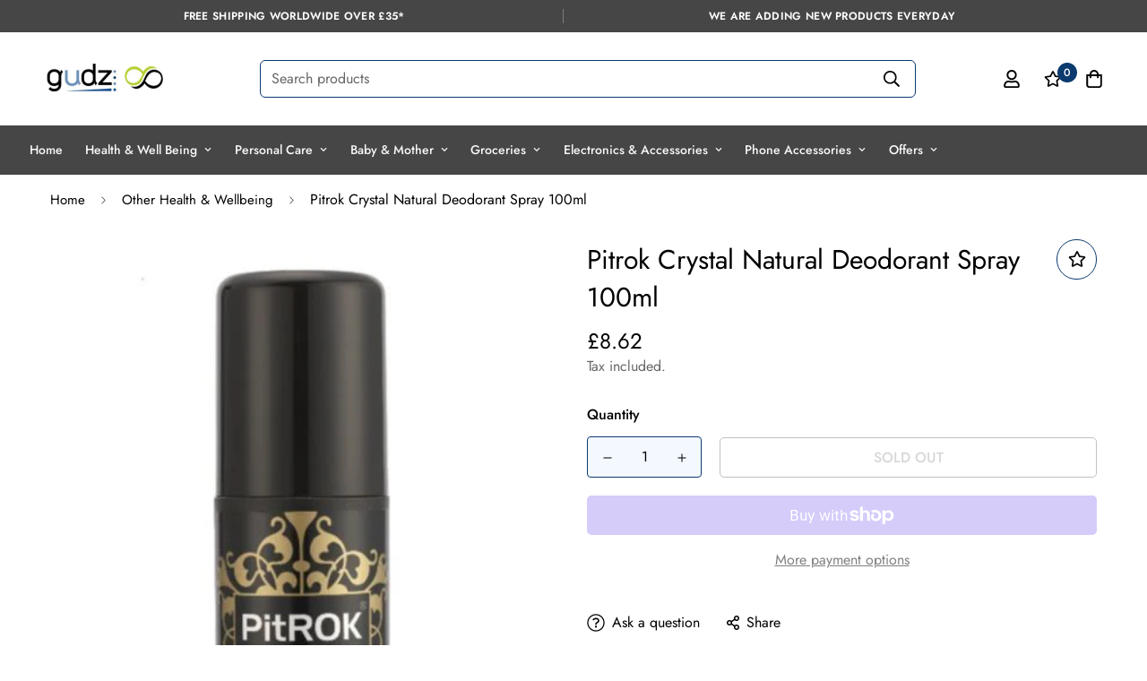

--- FILE ---
content_type: text/css
request_url: https://gudz.com/cdn/shop/t/4/assets/custom.css?v=85858647458140987221686332180
body_size: -657
content:


@media (min-width: 1024px) and (max-width: 1400px) {
  body .sf-header header.sf-header__desktop.logo-left__2l .sf-nav .sf-menu-item > a {
    padding: 1rem 0.8rem;
    font-size: 14px;
  }
}
@media (max-width: 767px) {
  body .sf__featured-collection .sf__ms--slider {
    width: 100%;
    margin: 0;
  }
}

--- FILE ---
content_type: text/javascript; charset=utf-8
request_url: https://gudz.com/products/pitrok-crystal-natural-deodorant-spray-100ml.js
body_size: 834
content:
{"id":8401591337260,"title":"Pitrok Crystal Natural Deodorant Spray 100ml","handle":"pitrok-crystal-natural-deodorant-spray-100ml","description":"\u003cp\u003e\u003cstrong\u003eHighlights:\u003c\/strong\u003e\u003cbr\u003e\u003c\/p\u003e\u003cul\u003e\n\u003cli\u003eAn effective deodorant based on pure natural mineral salts\u003c\/li\u003e\n\u003cli\u003eProvides day-long protection against body odour\u003c\/li\u003e\n\u003cli\u003eFormulated with aloe vera and grapefruit seed extract\u003c\/li\u003e\n\u003cli\u003eFragranced for men with an east coast fresh scent\u003c\/li\u003e\n\u003cli\u003eSuitable for Sensitive Skin\u003c\/li\u003e\n\u003c\/ul\u003e\u003cb\u003eDescription\u003c\/b\u003e\u003cbr\u003e\u003cp\u003ePitRok Crystal Natural Deodorant Spray is a sensitive skin deodorant based on pure natural mineral salts that provides day-long protection without causing irritation. Formulated with aloe vera and grapefruit seed extract it leaves your skin feeling fresh and revitalised. The PitRok crystal is a natural bacteriostatic agent, so it stops the bacteria that cause underarm odour from growing.\u003c\/p\u003e\u003cb\u003eIngredients\u003c\/b\u003e\u003cbr\u003e\u003cp\u003ePitRok does not contain aluminium chlorohydrate or aluminium zirconium that many people find irritating. PitRok does not block pores - so does not interfere with the elimination of toxins.\u003c\/p\u003e\u003cp\u003e\n  \u003cspan\u003eTo learn more about us, explore \u003ca href=\"https:\/\/gudz.com\/pages\/our-journey\"\u003eour-journey ☎ \u003c\/a\u003e\u003c\/span\u003e\n\u003c\/p\u003e\n\n\n\u003cp\u003e\n  \u003cspan\u003eDon't be shy , if you have any questions or require assistance \u003ca href=\"https:\/\/gudz.com\/pages\/contact\"\u003edrop us a line 📓 \u003c\/a\u003e\u003c\/span\u003e\n\u003c\/p\u003e \u003cp\u003e\n  Here at Gudz, we’re dedicated to making sure that our customers receive the best experience possible. We value customer loyalty and our business is one that can be trusted and relied on. We promise that you will be satisfied with our services, since the products that we sell are nothing but high-quality products.\n\u003c\/p\u003e\n\u003cp\u003e\n  Based in the United Kingdom, we differ from your ordinary high street shop, by being both open to overseas business and being open to our customers 24\/7. This means that you can shop with us from the comfort of your own home, making shopping for the finest health, beauty, and care products; easy and stress-free. We have ensured that navigation around our website is extremely simple, helping you find the products that are right for you, adding them to the cart, and then checking out. You can trust us to deliver the products safely and on time, leaving you with a smile on your face.\n\u003c\/p\u003e\n\u003cp\u003e\n  You may find it difficult to choose a particular product, and this is where we have once again stepped in to provide you with honest product reviews. If you still have any doubts, feel free to ask questions, and we will be glad to assist you with your queries.\n\u003c\/p\u003e\n\u003cp\u003e\n  We welcome ideas on how we can make our services better suited to your needs. Our ever-increasing customer base indicates that we put our customer’s gratification before anything else. So, give us a try, and we are confident that you will be back for more.\n\u003c\/p\u003e","published_at":"2023-06-19T20:48:03+01:00","created_at":"2023-06-19T20:11:02+01:00","vendor":"Pitrok","type":"","tags":["Other Health \u0026 Wellbeing"],"price":862,"price_min":862,"price_max":862,"available":false,"price_varies":false,"compare_at_price":null,"compare_at_price_min":0,"compare_at_price_max":0,"compare_at_price_varies":false,"variants":[{"id":45449822699820,"title":"Default Title","option1":"Default Title","option2":null,"option3":null,"sku":"PITNATO11","requires_shipping":true,"taxable":false,"featured_image":null,"available":false,"name":"Pitrok Crystal Natural Deodorant Spray 100ml","public_title":null,"options":["Default Title"],"price":862,"weight":160,"compare_at_price":null,"inventory_management":"shopify","barcode":"814867000208","requires_selling_plan":false,"selling_plan_allocations":[]}],"images":["\/\/cdn.shopify.com\/s\/files\/1\/0758\/4871\/2492\/files\/pitnato11.jpg?v=1695148448"],"featured_image":"\/\/cdn.shopify.com\/s\/files\/1\/0758\/4871\/2492\/files\/pitnato11.jpg?v=1695148448","options":[{"name":"Title","position":1,"values":["Default Title"]}],"url":"\/products\/pitrok-crystal-natural-deodorant-spray-100ml","media":[{"alt":null,"id":35215200256300,"position":1,"preview_image":{"aspect_ratio":0.79,"height":548,"width":433,"src":"https:\/\/cdn.shopify.com\/s\/files\/1\/0758\/4871\/2492\/files\/pitnato11.jpg?v=1695148448"},"aspect_ratio":0.79,"height":548,"media_type":"image","src":"https:\/\/cdn.shopify.com\/s\/files\/1\/0758\/4871\/2492\/files\/pitnato11.jpg?v=1695148448","width":433}],"requires_selling_plan":false,"selling_plan_groups":[]}

--- FILE ---
content_type: text/javascript; charset=utf-8
request_url: https://gudz.com/products/pitrok-crystal-natural-deodorant-spray-100ml.js
body_size: 1482
content:
{"id":8401591337260,"title":"Pitrok Crystal Natural Deodorant Spray 100ml","handle":"pitrok-crystal-natural-deodorant-spray-100ml","description":"\u003cp\u003e\u003cstrong\u003eHighlights:\u003c\/strong\u003e\u003cbr\u003e\u003c\/p\u003e\u003cul\u003e\n\u003cli\u003eAn effective deodorant based on pure natural mineral salts\u003c\/li\u003e\n\u003cli\u003eProvides day-long protection against body odour\u003c\/li\u003e\n\u003cli\u003eFormulated with aloe vera and grapefruit seed extract\u003c\/li\u003e\n\u003cli\u003eFragranced for men with an east coast fresh scent\u003c\/li\u003e\n\u003cli\u003eSuitable for Sensitive Skin\u003c\/li\u003e\n\u003c\/ul\u003e\u003cb\u003eDescription\u003c\/b\u003e\u003cbr\u003e\u003cp\u003ePitRok Crystal Natural Deodorant Spray is a sensitive skin deodorant based on pure natural mineral salts that provides day-long protection without causing irritation. Formulated with aloe vera and grapefruit seed extract it leaves your skin feeling fresh and revitalised. The PitRok crystal is a natural bacteriostatic agent, so it stops the bacteria that cause underarm odour from growing.\u003c\/p\u003e\u003cb\u003eIngredients\u003c\/b\u003e\u003cbr\u003e\u003cp\u003ePitRok does not contain aluminium chlorohydrate or aluminium zirconium that many people find irritating. PitRok does not block pores - so does not interfere with the elimination of toxins.\u003c\/p\u003e\u003cp\u003e\n  \u003cspan\u003eTo learn more about us, explore \u003ca href=\"https:\/\/gudz.com\/pages\/our-journey\"\u003eour-journey ☎ \u003c\/a\u003e\u003c\/span\u003e\n\u003c\/p\u003e\n\n\n\u003cp\u003e\n  \u003cspan\u003eDon't be shy , if you have any questions or require assistance \u003ca href=\"https:\/\/gudz.com\/pages\/contact\"\u003edrop us a line 📓 \u003c\/a\u003e\u003c\/span\u003e\n\u003c\/p\u003e \u003cp\u003e\n  Here at Gudz, we’re dedicated to making sure that our customers receive the best experience possible. We value customer loyalty and our business is one that can be trusted and relied on. We promise that you will be satisfied with our services, since the products that we sell are nothing but high-quality products.\n\u003c\/p\u003e\n\u003cp\u003e\n  Based in the United Kingdom, we differ from your ordinary high street shop, by being both open to overseas business and being open to our customers 24\/7. This means that you can shop with us from the comfort of your own home, making shopping for the finest health, beauty, and care products; easy and stress-free. We have ensured that navigation around our website is extremely simple, helping you find the products that are right for you, adding them to the cart, and then checking out. You can trust us to deliver the products safely and on time, leaving you with a smile on your face.\n\u003c\/p\u003e\n\u003cp\u003e\n  You may find it difficult to choose a particular product, and this is where we have once again stepped in to provide you with honest product reviews. If you still have any doubts, feel free to ask questions, and we will be glad to assist you with your queries.\n\u003c\/p\u003e\n\u003cp\u003e\n  We welcome ideas on how we can make our services better suited to your needs. Our ever-increasing customer base indicates that we put our customer’s gratification before anything else. So, give us a try, and we are confident that you will be back for more.\n\u003c\/p\u003e","published_at":"2023-06-19T20:48:03+01:00","created_at":"2023-06-19T20:11:02+01:00","vendor":"Pitrok","type":"","tags":["Other Health \u0026 Wellbeing"],"price":862,"price_min":862,"price_max":862,"available":false,"price_varies":false,"compare_at_price":null,"compare_at_price_min":0,"compare_at_price_max":0,"compare_at_price_varies":false,"variants":[{"id":45449822699820,"title":"Default Title","option1":"Default Title","option2":null,"option3":null,"sku":"PITNATO11","requires_shipping":true,"taxable":false,"featured_image":null,"available":false,"name":"Pitrok Crystal Natural Deodorant Spray 100ml","public_title":null,"options":["Default Title"],"price":862,"weight":160,"compare_at_price":null,"inventory_management":"shopify","barcode":"814867000208","requires_selling_plan":false,"selling_plan_allocations":[]}],"images":["\/\/cdn.shopify.com\/s\/files\/1\/0758\/4871\/2492\/files\/pitnato11.jpg?v=1695148448"],"featured_image":"\/\/cdn.shopify.com\/s\/files\/1\/0758\/4871\/2492\/files\/pitnato11.jpg?v=1695148448","options":[{"name":"Title","position":1,"values":["Default Title"]}],"url":"\/products\/pitrok-crystal-natural-deodorant-spray-100ml","media":[{"alt":null,"id":35215200256300,"position":1,"preview_image":{"aspect_ratio":0.79,"height":548,"width":433,"src":"https:\/\/cdn.shopify.com\/s\/files\/1\/0758\/4871\/2492\/files\/pitnato11.jpg?v=1695148448"},"aspect_ratio":0.79,"height":548,"media_type":"image","src":"https:\/\/cdn.shopify.com\/s\/files\/1\/0758\/4871\/2492\/files\/pitnato11.jpg?v=1695148448","width":433}],"requires_selling_plan":false,"selling_plan_groups":[]}

--- FILE ---
content_type: text/javascript; charset=utf-8
request_url: https://gudz.com/products/pitrok-crystal-natural-deodorant-spray-100ml.js
body_size: 771
content:
{"id":8401591337260,"title":"Pitrok Crystal Natural Deodorant Spray 100ml","handle":"pitrok-crystal-natural-deodorant-spray-100ml","description":"\u003cp\u003e\u003cstrong\u003eHighlights:\u003c\/strong\u003e\u003cbr\u003e\u003c\/p\u003e\u003cul\u003e\n\u003cli\u003eAn effective deodorant based on pure natural mineral salts\u003c\/li\u003e\n\u003cli\u003eProvides day-long protection against body odour\u003c\/li\u003e\n\u003cli\u003eFormulated with aloe vera and grapefruit seed extract\u003c\/li\u003e\n\u003cli\u003eFragranced for men with an east coast fresh scent\u003c\/li\u003e\n\u003cli\u003eSuitable for Sensitive Skin\u003c\/li\u003e\n\u003c\/ul\u003e\u003cb\u003eDescription\u003c\/b\u003e\u003cbr\u003e\u003cp\u003ePitRok Crystal Natural Deodorant Spray is a sensitive skin deodorant based on pure natural mineral salts that provides day-long protection without causing irritation. Formulated with aloe vera and grapefruit seed extract it leaves your skin feeling fresh and revitalised. The PitRok crystal is a natural bacteriostatic agent, so it stops the bacteria that cause underarm odour from growing.\u003c\/p\u003e\u003cb\u003eIngredients\u003c\/b\u003e\u003cbr\u003e\u003cp\u003ePitRok does not contain aluminium chlorohydrate or aluminium zirconium that many people find irritating. PitRok does not block pores - so does not interfere with the elimination of toxins.\u003c\/p\u003e\u003cp\u003e\n  \u003cspan\u003eTo learn more about us, explore \u003ca href=\"https:\/\/gudz.com\/pages\/our-journey\"\u003eour-journey ☎ \u003c\/a\u003e\u003c\/span\u003e\n\u003c\/p\u003e\n\n\n\u003cp\u003e\n  \u003cspan\u003eDon't be shy , if you have any questions or require assistance \u003ca href=\"https:\/\/gudz.com\/pages\/contact\"\u003edrop us a line 📓 \u003c\/a\u003e\u003c\/span\u003e\n\u003c\/p\u003e \u003cp\u003e\n  Here at Gudz, we’re dedicated to making sure that our customers receive the best experience possible. We value customer loyalty and our business is one that can be trusted and relied on. We promise that you will be satisfied with our services, since the products that we sell are nothing but high-quality products.\n\u003c\/p\u003e\n\u003cp\u003e\n  Based in the United Kingdom, we differ from your ordinary high street shop, by being both open to overseas business and being open to our customers 24\/7. This means that you can shop with us from the comfort of your own home, making shopping for the finest health, beauty, and care products; easy and stress-free. We have ensured that navigation around our website is extremely simple, helping you find the products that are right for you, adding them to the cart, and then checking out. You can trust us to deliver the products safely and on time, leaving you with a smile on your face.\n\u003c\/p\u003e\n\u003cp\u003e\n  You may find it difficult to choose a particular product, and this is where we have once again stepped in to provide you with honest product reviews. If you still have any doubts, feel free to ask questions, and we will be glad to assist you with your queries.\n\u003c\/p\u003e\n\u003cp\u003e\n  We welcome ideas on how we can make our services better suited to your needs. Our ever-increasing customer base indicates that we put our customer’s gratification before anything else. So, give us a try, and we are confident that you will be back for more.\n\u003c\/p\u003e","published_at":"2023-06-19T20:48:03+01:00","created_at":"2023-06-19T20:11:02+01:00","vendor":"Pitrok","type":"","tags":["Other Health \u0026 Wellbeing"],"price":862,"price_min":862,"price_max":862,"available":false,"price_varies":false,"compare_at_price":null,"compare_at_price_min":0,"compare_at_price_max":0,"compare_at_price_varies":false,"variants":[{"id":45449822699820,"title":"Default Title","option1":"Default Title","option2":null,"option3":null,"sku":"PITNATO11","requires_shipping":true,"taxable":false,"featured_image":null,"available":false,"name":"Pitrok Crystal Natural Deodorant Spray 100ml","public_title":null,"options":["Default Title"],"price":862,"weight":160,"compare_at_price":null,"inventory_management":"shopify","barcode":"814867000208","requires_selling_plan":false,"selling_plan_allocations":[]}],"images":["\/\/cdn.shopify.com\/s\/files\/1\/0758\/4871\/2492\/files\/pitnato11.jpg?v=1695148448"],"featured_image":"\/\/cdn.shopify.com\/s\/files\/1\/0758\/4871\/2492\/files\/pitnato11.jpg?v=1695148448","options":[{"name":"Title","position":1,"values":["Default Title"]}],"url":"\/products\/pitrok-crystal-natural-deodorant-spray-100ml","media":[{"alt":null,"id":35215200256300,"position":1,"preview_image":{"aspect_ratio":0.79,"height":548,"width":433,"src":"https:\/\/cdn.shopify.com\/s\/files\/1\/0758\/4871\/2492\/files\/pitnato11.jpg?v=1695148448"},"aspect_ratio":0.79,"height":548,"media_type":"image","src":"https:\/\/cdn.shopify.com\/s\/files\/1\/0758\/4871\/2492\/files\/pitnato11.jpg?v=1695148448","width":433}],"requires_selling_plan":false,"selling_plan_groups":[]}

--- FILE ---
content_type: text/javascript
request_url: https://gudz.com/cdn/shop/t/4/assets/theme-global.js?v=72809971825434354751686329236
body_size: 12246
content:
const commonConfigs={loop:!0},configs={mobile:{autoHeight:!0,loop:!0},"quick-view":{autoHeight:!0},"layout-4":{},"layout-5":{slidesPerView:1,slidesPerGroup:1,watchSlidesProgress:!0,watchSlidesVisibility:!0,breakpoints:{768:{slidesPerView:2,slidesPerGroup:2,spaceBetween:10}}},"layout-6":{},"layout-7":{slidesPerView:3,speed:500,centeredSlides:!0}},requestDefaultConfigs={mode:"same-origin",credentials:"same-origin",headers:{"X-Requested-With":"XMLHttpRequest","Content-Type":"application/json"}};class CountdownTimer{times=["day","hour","min","sec"];selectors={day:".countdown-timer-day",hour:".countdown-timer-hour",min:".countdown-timer-minute",sec:".countdown-timer-sec"};DAY_IN_MS=864e5;HOUR_IN_MS=36e5;MIN_IN_MS=6e4;constructor(e,t,s,i={}){this.container=e,this.startTime=t,this.savedStartTime=t,this.endTime=s,this.options=Object.assign({},{addZeroPrefix:!0,loop:!1,callback:()=>{}},i),this.intervalTime=1e3,this.timer=null,this.domNodes=queryDomNodes(this.selectors,e),this.start()}start=()=>{this.timer=setInterval(()=>{this.startTime>this.endTime?this.stop():this.update()},this.intervalTime),this.container.classList.add("opacity-100"),this.container.classList.remove("opacity-0")};update=()=>{const e=this.format(this.endTime-this.startTime);this.times.forEach(t=>{this?.domNodes?.[t]&&(this.domNodes[t].textContent=this.addZeroPrefix(e[t]))}),this.startTime+=this.intervalTime};stop=()=>{clearInterval(this.timer),this.options.loop?(this.startTime=this.savedStartTime,this.start()):(this.timer=null,this.options.callback())};clear=()=>{clearInterval(this.timer),this.timer=null,this.startTime=this.savedStartTime,this.times.forEach(e=>{this?.domNodes?.[e]&&(this.domNodes[e].textContent="00")})};addZeroPrefix=e=>this?.options?.addZeroPrefix&&e<10?`0${e}`:e.toString();format=e=>({day:Math.floor(e/this.DAY_IN_MS),hour:Math.floor(e/this.HOUR_IN_MS)%24,min:Math.floor(e/this.MIN_IN_MS)%60,sec:Math.floor(e/1e3)%60})}window.MinimogTheme.CountdownTimer=CountdownTimer;class Tabs{selectors={tabHeaders:[".sf-tab-header"],tabContents:[".sf-tab-content"]};activeClass="active";currentActiveIndex=-1;currentTab=null;constructor(e,t=()=>{}){this.container=e,this.cb=t,this.domNodes=queryDomNodes(this.selectors,e),this.init(),this.setActiveTab(0)}init=()=>{addEventDelegate({context:this.container,selector:this.selectors.tabHeaders[0],handler:(e,t)=>{e.preventDefault();const s=Number(t?.dataset?.index);this.setActiveTab(s),this.cb(t)}})};setActiveTab=e=>{const{tabHeaders:t,tabContents:s}=this.domNodes;if(s.length&&e!==-1&&this.currentActiveIndex!==e){const i=t?.[this.currentActiveIndex],o=t?.[e],n=s?.[e];i?.classList?.remove?.(this.activeClass),this.currentTab?.classList?.remove?.(this.activeClass,"opacity-100"),this.currentTab?.style?.removeProperty?.("opacity"),o?.classList?.add?.(this.activeClass),n?.classList?.add?.(this.activeClass),setTimeout(()=>n.style.opacity=1),this.currentActiveIndex=e,this.currentTab=n}}}function getRequestDefaultConfigs(){return JSON.parse(JSON.stringify(requestDefaultConfigs))}function fetchJSON(e,t=getRequestDefaultConfigs()){return fetch(e,t).then(function(e2){if(!e2.ok)throw e2;return e2.json()})}window.MinimogTheme.Tabs=Tabs;const cache=new Map;function fetchCache(e,t=getRequestDefaultConfigs()){return new Promise((s,i)=>{let o=cache.get(e);if(o)return s(o);fetch(e,t).then(t2=>{o=t2.text(),cache.set(e,o),s(o)}).catch(i)})}const sectionCache=new Map;function fetchSection(e,t={}){const{url:s,fromCache:i=!1,params:o={}}=t;return new Promise((t2,n)=>{const a=new URL(s||window.location.href);if(a.searchParams.set("section_id",e),Object.entries(o).forEach(([e2,t3])=>a.searchParams.set(e2,t3)),i){const e2=sectionCache.get(a);if(e2)return t2(e2)}fetch(a,getRequestDefaultConfigs()).then(t3=>{if(t3.ok)return t3.text();n(`Failed to load section: ${e}`)}).then(e2=>{const s2=generateDomFromString(e2);sectionCache.set(a,s2),t2(s2)}).catch(n)})}const cache2=new Map;function fetchJsonCache(e,t=requestDefaultConfigs){return new Promise((s,i)=>{if(cache2.get(e))return s(cache2.get(e));fetch(e,t).then(t2=>{if(t2.ok){const i2=t2.json();return s(i2),cache2.set(e,i2),i2}i(t2)}).catch(i)})}function formatMoney(e,t){typeof e=="string"&&(e=e.replace(".",""));let s="";const i=/\{\{\s*(\w+)\s*\}\}/,o=t||"${{amount}}";function n(e2,t2=2,s2=",",i2="."){if(isNaN(e2)||e2==null)return 0;const o2=(e2=(e2/100).toFixed(t2)).split(".");return o2[0].replace(/(\d)(?=(\d\d\d)+(?!\d))/g,`$1${s2}`)+(o2[1]?i2+o2[1]:"")}switch(o.match(i)[1]){case"amount":s=n(e,2);break;case"amount_no_decimals":s=n(e,0);break;case"amount_with_comma_separator":s=n(e,2,".",",");break;case"amount_no_decimals_with_comma_separator":s=n(e,0,".",",")}return o.replace(i,s)}function validateForm(e){const t=[];return e&&e.querySelectorAll('[data-product-custom-field] [name][required]:not([hidden]):not([type="hidden"])').forEach(s=>{if(s.classList.remove("form-control--warning"),s.type==="radio"){const i=e.querySelectorAll(`input[name="${s.name}"]`);Array.from(i).some(e2=>e2.checked)||(t.push(s),s.classList.add("form-control--warning"))}else s.value||(t.push(s),s.classList.add("form-control--warning"))}),t}function generateDomFromString(e,t="div"){const s=document.createElement(t);return s.innerHTML=e,s}function generateDomeFromStringNew(e,t="div"){return new DOMParser().parseFromString(e,"text/html").querySelector(t)}function fetchCountDown(e){const t=MinimogSettings.foxkitAppURL?`https://${MinimogSettings.foxkitAppURL}`:"";return new Promise((s,i)=>{let o=`${t}/api/public/countdown?shop=${window.Shopify?.shop}&collectionIds=${e}`;fetch(o).then(e2=>e2.json()).then(s).catch(i)})}function loadAssetsNew(e=[],t,s=()=>{},i={}){const o=t||Math.random().toString(36).slice(2);window.MinimogLibs.loadjs.isDefined(t)||window.MinimogLibs.loadjs(e,o),window.MinimogLibs.loadjs.ready(o,s)}function pauseAllMedia(){document.querySelectorAll(".js-youtube").forEach(e=>{e.contentWindow.postMessage('{"event":"command","func":"pauseVideo","args":""}',"*")}),document.querySelectorAll(".js-vimeo").forEach(e=>{e.contentWindow.postMessage('{"method":"pause"}',"*")}),document.querySelectorAll("video").forEach(e=>e.pause()),document.querySelectorAll("product-model").forEach(e=>{e.modelViewerUI&&e.modelViewerUI.pause()})}function getProductSliderConfig(e){const t=configs[e]||configs["layout-4"];return Object.assign({},commonConfigs,t)}function loadJS(e,t=document.body,s=!1,i=!0){return new Promise((o,n)=>{const a=t.ownerDocument,r=a.querySelector(`script[src="${e}"]`);if(r)return r.dataset.loaded?o(!0):void r.addEventListener("load",()=>{r.dataset.loaded=!0,o(!0)});const l=a.createElement("script");l.src=e,l.async=s,l.defer=i,l.addEventListener("load",()=>{l.dataset.loaded=!0,o(!0)}),l.onerror=n,t.appendChild(l)})}function loadCSS(e,t=document.head){return new Promise((s,i)=>{const o=t.ownerDocument,n=o.querySelector(`link[href="${e}"]`);if(n)return n.dataset.loaded?s(!0):void n.addEventListener("load",()=>{n.dataset.loaded=!0,s(!0)});const a=o.createElement("link");a.rel="stylesheet",a.href=e,a.addEventListener("load",()=>{a.dataset.loaded=!0,s(!0)}),a.onerror=i,t.appendChild(a)})}function addEventDelegate({context:e=document.documentElement,event:t="click",selector:s,handler:i,capture:o=!1}){const n=function(e2){for(let t2=e2.target;t2&&t2!==this;t2=t2.parentNode)if(t2.matches(s)){i.call(t2,e2,t2);break}};return e.addEventListener(t,n,o),()=>{e.removeEventListener(t,n,o)}}function debounce(e,t){let s;return(...i)=>{clearTimeout(s),s=setTimeout(()=>e.apply(this,i),t)}}function createSearchLink(e){const t=new URLSearchParams({type:"product","options[unavailable_products]":"last","options[prefix]":"last",q:e});return`${window.MinimogSettings.routes.search_url}?${t.toString()}`}const{themeScriptURLs,themeStyleURLs}=window,themeAssets={js:{urls:themeScriptURLs,load:loadJS},css:{urls:themeStyleURLs,load:loadCSS}};function log(e){}function loadAssets(e,...t){return new Promise((s,i)=>{const o=typeof e=="string"?[e]:e;Promise.all(o.map(async e2=>{try{const[,s2,i2]=e2.match(/(.*)\.(js|css)$/)||[,e2,"js"],{urls:{[s2]:{url:o2}},load:n}=themeAssets[i2];await n(o2,...t),`${s2}${i2}`}catch{}})).then(s).catch(i)})}function queryDomNodes(e={},t=document){return Object.entries(e).reduce((e2,[s,i])=>{const o=typeof i=="string",n=o?"querySelector":"querySelectorAll",a=o?i:i[0];return e2[s]=t?.[n]?.(a),!o&&e2[s]&&(e2[s]=[...e2[s]]),e2},{})}function saleProgress(e,t,s){const{total_quantity:i,sold_to:o,sold_from:n}=e;let a;if(s)a=parseInt(s);else{const e2=o-n;let s2=4/24+(Number(t.split("").pop())+1)/10;s2>1&&(s2-=1),a=n+Math.ceil(s2*e2)}const r=i-a;return`
    <div class="pcard-sale">
      <div class="pcard-sale__progress" data-flash-sale>
        <span data-sale-progress style="width: ${100*a/i}%;" />
      </div>
      <div class="pcard-sale__text flex justify-between mt-2">
        <div>
          <span>${MinimogStrings.sold}: </span>
          <strong data-sale-number>${a||0}</strong>
        </div>
        <div>
          <span>${MinimogStrings.available}: </span>
          <strong data-available-number>${r||0}</strong>
        </div>
      </div>
    </div>
  `}function spinner(e=""){return`<svg class="animate-spin hidden w-[20px] h-[20px] ${e}" xmlns="http://www.w3.org/2000/svg" viewBox="0 0 24 24" fill="none">
    <circle class="opacity-25" cx="12" cy="12" r="10" stroke="currentColor" stroke-width="4"></circle>
    <path class="opacity-75" fill="currentColor" d="M4 12a8 8 0 018-8V0C5.373 0 0 5.373 0 12h4zm2 5.291A7.962 7.962 0 014 12H0c0 3.042 1.135 5.824 3 7.938l3-2.647z"></path>
  </svg>`}class DeferredMedia extends HTMLElement{constructor(){super();const e=this.querySelector('[id^="Deferred-Poster-"]');e&&e.addEventListener("click",this.loadContent.bind(this))}loadContent(e=!0){if(this.dataset.autoPlay==="true"||window.pauseAllMedia(),!this.getAttribute("loaded")){const t=document.createElement("div");t.appendChild(this.querySelector("template").content.firstElementChild.cloneNode(!0)),this.setAttribute("loaded",!0);const s=this.appendChild(t.querySelector("video, model-viewer, iframe"));this.deferredElement=s,e&&s.focus()}}}customElements.define("deferred-media",DeferredMedia);class ResponsiveImage extends HTMLElement{get intersecting(){return this.hasAttribute("intersecting")}constructor(){super(),this.img=this.querySelector("img"),this.observerCallback=this.observerCallback.bind(this),this.loadImage=this.loadImage.bind(this),this.img.onload=this.onLoad.bind(this)}connectedCallback(){"IntersectionObserver"in window?this.initIntersectionObserver():this.loadImage()}disconnectedCallback(){this.disconnectObserver()}loadImage(){this.setAttribute("intersecting","true"),this.img.width=this.clientWidth,this.img.height=this.clientHeight,this.img.sizes=this.clientWidth+"px"}onLoad(){this.removeAttribute("data-image-loading"),this.img.classList.add("f-img-loaded")}observerCallback(e,t){e[0].isIntersecting&&(t.unobserve(this),this.loadImage())}initIntersectionObserver(){this.observer||(this.observer=new IntersectionObserver(this.observerCallback,{rootMargin:"10px"}),this.observer.observe(this))}disconnectObserver(){this.observer&&(this.observer.disconnect(),this.observer=null,delete this.observer)}}customElements.define("responsive-image",ResponsiveImage);class QuantityInput extends HTMLElement{constructor(){super(),this.input=this.querySelector("input"),this.changeEvent=new Event("change",{bubbles:!0}),this.productId=this.dataset.productId,this.querySelectorAll("button").forEach(e=>e.addEventListener("click",this.onButtonClick.bind(this))),this.input.addEventListener("change",()=>{window.MinimogEvents.emit(`${this.productId}__QUANTITY_CHANGE`,this.input.value,this)})}onButtonClick(e){e.preventDefault();const t=this.input.value;e.target.closest("button").getAttribute("name")==="plus"?this.input.stepUp():this.input.stepDown(),t!==this.input.value&&this.input.dispatchEvent(this.changeEvent)}}customElements.define("quantity-input",QuantityInput);class ProductRecommendations extends HTMLElement{constructor(){super()}connectedCallback(){new IntersectionObserver(((e,t)=>{e[0].isIntersecting&&(t.unobserve(this),fetch(this.dataset.url).then(e2=>e2.text()).then(e2=>{const t2=generateDomFromString(e2).querySelector("product-recommendations");if(t2&&t2.innerHTML.trim().length){this.innerHTML=t2.innerHTML;const e3=this.querySelector(".swiper-container"),s=this.dataset.itemsPerPage;if(e3){let t3;loadAssets(["swiper.css","swiper.js"]).then(()=>{if(t3=new MinimogLibs.Swiper(e3,{slidesPerView:2,loop:!0,autoplay:!1,autoHeight:!0,breakpoints:{1280:{slidesPerView:s}}}),t3){const e4=this.querySelector(".sf-slider__controls-prev"),s2=this.querySelector(".sf-slider__controls-next");e4&&e4.addEventListener("click",()=>t3.slidePrev()),s2&&s2.addEventListener("click",()=>t3.slideNext())}})}}}).catch(e2=>{}))}).bind(this),{rootMargin:"0px 0px 400px 0px"}).observe(this)}}if(customElements.define("product-recommendations",ProductRecommendations),customElements.get("video-component")||customElements.define("video-component",class extends DeferredMedia{constructor(){super(),this.autoplay=this?.dataset.autoPlay==="true",this.coverImage=this?.dataset.coverImage==="true",!this.autoplay&&this.coverImage||this.loadContent()}loadContent(){if(super.loadContent(),!this.autoplay&&this.coverImage){const e=this.deferredElement?.getAttribute("src"),t=e?.indexOf("?")>-1?"&":"?";e&&this.deferredElement.setAttribute("src",e+t+"autoplay=1")}}}),!customElements.get("collapsible-tab")){class e extends HTMLElement{constructor(){super()}connectedCallback(){this.init()}disconnectedCallback(){this.destroy()}init=()=>{this.dataset.destroy==="true"||(this.setDefaultData(),this.attachEvents(),this.getAttribute("open")==="true"?(this.selected=!0,this.classList.add(this.expandedClass),this.setExpandedAria()):(this.content.style.height=this.collapsedHeight,this.classList.add(this.collapsedClass),this.setCollapsedAria()),this.content.removeAttribute("hidden"))};transitionendEventName=()=>{let e2,t=document.createElement("div"),s={transition:"transitionend",OTransition:"otransitionend",MozTransition:"transitionend",WebkitTransition:"webkitTransitionEnd"};for(e2 in s)if(s.hasOwnProperty(e2)&&t.style[e2]!==void 0)return s[e2]};expand=()=>{const e2=(t=>{t.target===this.content&&(this.content.removeEventListener(this.transitionendevent,e2),this.isOpen&&requestAnimationFrame(()=>{this.content.style.transition="0",this.content.style.height="auto",requestAnimationFrame(()=>{this.content.style.height=null,this.content.style.transition=null,this.setExpandedAria(),this.classList.add(this.expandedClass),this.trySetTabIndex(this.content,0),this.fire("tabOpened")})}))}).bind(this);this.content.addEventListener(this.transitionendevent,e2),this.isOpen=!0,this.classList.remove(this.collapsedClass),this.content.style.height=this.content.scrollHeight+"px"};collapse=()=>{const e2=(t=>{t.target===this.content&&(this.content.removeEventListener(this.transitionendevent,e2),this.isOpen||(this.fire("elementClosed"),this.setCollapsedAria(),this.classList.add(this.collapsedClass),this.trySetTabIndex(this.content,-1)))}).bind(this);this.content.addEventListener(this.transitionendevent,e2),this.isOpen=!1,this.classList.remove(this.expandedClass),requestAnimationFrame(()=>{this.content.style.transition="0",this.content.style.height=this.content.scrollHeight+"px",requestAnimationFrame(()=>{this.content.style.transition=null,this.content.style.height=this.collapsedHeight})})};open=()=>{this.selected=!0,this.fire("elementSelected"),this.expand(),this.setAttribute("open",!0)};close=()=>{this.selected=!1,this.fire("elementUnselected"),this.collapse(),this.removeAttribute("open")};toggle=e2=>{if(e2?.preventDefault(),this.selected)this.close();else if(this.open(),this.oneAtATime){const e3=document.querySelectorAll("collapsible-tab"),t=this.closest("[data-first-level]");e3.length&&e3.forEach(e4=>{e4!==this&&e4.selected&&t!==e4&&e4.close()})}};trySetTabIndex(e2,t){const s=e2.querySelectorAll(this.defaultElements);s&&s.forEach(e3=>{e3.setAttribute("tabindex",t)})}setExpandedAria=()=>{this.trigger.setAttribute("aria-expanded","true"),this.content.setAttribute("aria-hidden","false")};setCollapsedAria=e2=>{this.trigger.setAttribute("aria-expanded","false"),this.content.setAttribute("aria-hidden","true")};attachEvents=()=>{this.trigger.addEventListener("click",e2=>this.toggle(e2))};setDefaultData=()=>{this.events={elementSelected:[],tabOpened:[],elementUnselected:[],elementClosed:[]},this.transitionendevent=this.transitionendEventName(),this.expandedClass="is-expanded",this.collapsedClass="is-collapsed",this.trigger=this.querySelector("[data-trigger]"),this.content=this.querySelector("[data-content]"),this.collapsedHeight="0px",this.defaultElements=["a","button","input:not(.focus-none)","[data-trigger]"],this.oneAtATime=!0,this.dataset.oneOpen&&(this.oneAtATime=this.dataset.oneOpen==="true")};fire=e2=>{let t=this.events[e2];for(let e3=0;e3<t?.length;e3++)t[e3](this)};on=(e2,t)=>{this.events[e2]&&this.events[e2].push(t)};destroy=()=>{this.trigger.removeEventListener("click",e2=>this.toggle(e2)),this.content.removeAttribute("aria-hidden"),this.content.style.height="auto",this.classList.remove(this.expandedClass,this.collapsedClass),this.removeAttribute("open")}}customElements.define("collapsible-tab",e)}if(!customElements.get("m-slideshow")){class e extends HTMLElement{constructor(){super(),this.autoplay=this.dataset.autoplay==="true",this.autoplaySpeed=parseInt(this.dataset.autoplaySpeed),this.showArrows=this.dataset.enableArrows==="true",this.showDots=this.dataset.enableDots==="true",this.adaptHeight=this.dataset.slideHeight==="adapt",this.id=this.dataset.id,this.lastVideo=null,this.lastActive=null,this.timeout=null}connectedCallback(){this.initSlider()}initSlider(){const e2=".sf__slide-content";loadAssets(["swiper.css","swiper.js"]).then(()=>{this.slider=new MinimogLibs.Swiper(`#sf-slider-${this.id}`,{init:!1,autoplay:!!this.autoplay&&{delay:1e3*this.autoplaySpeed,disableOnInteraction:!0},slidesPerView:1,slidesPerGroup:1,loop:!0,effect:"fade",fadeEffect:{crossFade:!0},speed:1e3,navigation:!!this.showArrows&&{nextEl:this.querySelector(".sf-slider__controls-next"),prevEl:this.querySelector(".sf-slider__controls-prev")},pagination:!!this.showDots&&{el:this.querySelector(".swiper-pagination"),clickable:!0,bulletClass:"sf__dot",bulletActiveClass:"sf__dot-active",renderBullet:function(e3,t){return'<span class="'+t+'"><svg width="65px" height="65px" viewBox="0 0 72 72" aria-hidden="true" xmlns="http://www.w3.org/2000/svg"><circle class="time" stroke-width="5" fill="none" stroke-linecap="round" cx="33" cy="33" r="28"></circle></svg></span>'}},breakpoints:{992:{threshold:2}}}),this.lastSlide=null,this.currentSlide=null,this.slider&&this.slider.on("slideChangeTransitionStart",()=>{this.lastSlide&&this.lastSlide.classList.remove("slide-in"),this.lastSlide&&this.lastSlide.classList.add("slide-out")}),this.slider&&this.slider.on("slideChangeTransitionEnd",({activeIndex:t,slides:s})=>{const i=s[t];this.currentSlide=i.querySelector(e2),this.currentSlide&&this.currentSlide.classList.add("slide-in"),this.lastSlide&&this.lastSlide.classList.remove("slide-out","slide-in"),this.lastSlide=this.currentSlide}),this.slider&&this.slider.on("init",this.handleChange.bind(this)),this.slider&&this.slider.on("slideChange",this.handleChange.bind(this)),this.slider.init()}).catch(console.error),document.addEventListener("shopify:block:select",e3=>this.onBlockSelect(e3))}handleChange(e2){const{activeIndex:t,slides:s}=e2,i=s[t]?.dataset.slideType;if(this.lastActive&&this.slider.slideToLoop(this.lastActive),i==="video_slide"){const e3=s[t].querySelector("video");if(e3){let t2=e3.play();this.lastVideo&&this.lastVideo.pause(),t2!==void 0&&t2.then(()=>{this.lastVideo=e3})}}else this.lastVideo&&this.lastVideo.pause(),this.lastVideo=null}setSlideshowHeight(){const e2=this.dataset.minAspectRatio;document.documentElement.offsetWidth}onBlockSelect(e2){const t=e2.target,s=Number(t.dataset.slide);this.lastActive=s,this.slider?.slideToLoop?.(s)}}customElements.define("m-slideshow",e)}if(!customElements.get("m-testimonials")){class e extends HTMLElement{constructor(){super()}connectedCallback(){this.design=this?.dataset?.design;const e2=this?.dataset?.container,t=this?.dataset?.autoplay==="true";if(this.container=this.closest(".sf-testimonials"),!this.design)return;if(this.sliderContainer=this.querySelector(".swiper-container"),!this.sliderContainer)return void this.classList.add("opacity-100");this.defaultSettings={pagination:{el:this.container.querySelector(".swiper-pagination"),clickable:!0},navigation:{nextEl:this.container.querySelector(".sf-slider__controls-next"),prevEl:this.container.querySelector(".sf-slider__controls-prev")},autoHeight:!0,autoplay:!!t&&{delay:5e3,pauseOnMouseEnter:!1},loop:!0,slidesPerView:1},this.settings={};let s=400;switch(this.design){case"testimonials-1":this.settings={centeredSlides:!0,slidesPerView:1,slidesPerGroup:1,spaceBetween:20,speed:300,slideToClickedSlide:!0,loop:!0,breakpoints:{768:{slidesPerView:3,slidesPerGroup:3,spaceBetween:20,speed:1e3},1280:{slidesPerView:5,slidesPerGroup:3,spaceBetween:30},2560:{slidesPerView:7,slidesPerGroup:3}}};break;case"testimonials-2":this.settings={slidesPerView:1,spaceBetween:30,breakpoints:{768:{slidesPerView:3,slidesPerGroup:3}}};break;case"testimonials-3":this.settings={slidesPerView:1,spaceBetween:30,breakpoints:{768:{slidesPerView:e2==="w-full"?3:2}}};break;case"testimonials-4":e2==="container-fluid"&&(s=200),e2==="container"&&(s=150),this.settings={slidesPerView:1,centeredSlides:!0,slideToClickedSlide:!0,breakpoints:{768:{spaceBetween:parseInt(s/4),slidesPerView:3},992:{spaceBetween:s/2,slidesPerView:3},1920:{spaceBetween:s,slidesPerView:3}}};break;case"testimonials-6":this.settings={slidesPerView:1,loop:!0,breakpoints:{768:{slidesPerView:2},1366:{slidesPerView:e2==="container"?2:3},1600:{slidesPerView:e2==="container"?2:4}}};break;case"testimonials-5":this.settings={fade:{crossFade:!0}}}const i=this.querySelector(".sf-tabs");if(i){const e3=setInterval(()=>{MinimogTheme.Tabs&&(clearInterval(e3),this.imagesTab=new MinimogTheme.Tabs(i))},50)}this.initSlider()}initSlider(){loadAssets(["swiper.css","swiper.js"]).then(()=>{this.slider=new MinimogLibs.Swiper(this.sliderContainer,{...this.defaultSettings,...this.settings}),this.design==="testimonials-4"&&this.slider.on("activeIndexChange",e2=>{const{realIndex:t}=e2;this.querySelector(".sf-slider-index").innerHTML=parseInt(t)+1}),this.design==="testimonials-5"&&this.slider.on("slideChange",e2=>{const{realIndex:t}=e2;this.imagesTab.setActiveTab(t)})}),document.addEventListener("shopify:block:select",e2=>this.onBlockSelect(e2))}onBlockSelect(e2){const t=e2.target,s=Number(t.dataset.index);this?.slider?.slideToLoop?.(s)}}customElements.define("m-testimonials",e)}if(!customElements.get("m-collection-list")){class e extends HTMLElement{constructor(){super()}connectedCallback(){this.enableSlider=this.dataset.enableSlider==="true",this.sliderContainer=this.querySelector(".swiper-container"),this.items=this.dataset.items,this.autoplay=this.dataset.autoplay==="true",this.autoplaySpeed=this.dataset.autoplaySpeed,this.initSlider()}initSlider(){loadAssets(["swiper.css","swiper.js"]).then(()=>{this.slider=new MinimogLibs.Swiper(this.sliderContainer,{slidesPerView:1,loop:!0,slidesPerGroup:1,showNavigation:!0,showPagination:!0,parallax:!0,autoplay:!!this.autoplay&&{delay:1e3*parseInt(this.autoplaySpeed)},pagination:{el:this.querySelector(".swiper-pagination"),clickable:!0,bulletClass:"sf__dot",bulletActiveClass:"sf__dot-active",renderBullet:function(e3,t2){return'<span class="'+t2+'"><svg width="65px" height="65px" viewBox="0 0 72 72" aria-hidden="true" xmlns="http://www.w3.org/2000/svg"><circle class="time" stroke-width="5" fill="none" stroke-linecap="round" cx="33" cy="33" r="28"></circle></svg></span>'}},autoHeight:!0,breakpoints:{640:{slidesPerView:2},768:{slidesPerView:3},1024:{slidesPerView:3},1280:{slidesPerView:parseInt(this.items)+1,slidesPerGroup:this.autoplay?1:2}}});const e2=this.querySelector(".sf-slider__controls"),t=e2&&e2.querySelector(".sf-slider__controls-prev"),s=e2&&e2.querySelector(".sf-slider__controls-next");this.slider&&t&&s&&(t&&t.addEventListener("click",()=>this.slider.slidePrev()),s&&s.addEventListener("click",()=>this.slider.slideNext()))})}}customElements.define("m-collection-list",e)}if(customElements.get("product-form")||customElements.define("product-form",class extends HTMLElement{constructor(){super(),this.selectors={form:"form",inputId:"[name=id]",submitButton:'[name="add"]',errorWrapper:".prod__form-error",customFields:["[data-product-custom-field]"],dynamicCheckout:".prod__dynamic_checkout"},this.domNodes=queryDomNodes(this.selectors,this),this.form=this.domNodes.form,this.submitButton=this.domNodes.submitButton,this.domNodes.inputId.disabled=!1,this.notificationType=this.dataset.notificationType,this.customFields=document.querySelectorAll(this.selectors.customFields),this.domNodes.dynamicCheckout&&(this.enable_dynamic_checkout=!0),this.form.addEventListener("submit",this.onSubmitHandler.bind(this)),this.domNodes.dynamicCheckout&&this.customFields&&this.domNodes.dynamicCheckout.addEventListener("click",e=>{validateForm(this.form.closest(".main-product__blocks")).length>0&&(e.stopPropagation(),window.MinimogTheme.Notification.show({target:this.domNodes.errorWrapper,method:"appendChild",type:"warning",message:window.MinimogStrings.requiredField,delay:100}))},!0)}toggleSpinner=e=>{const t=e?"add":"remove";this.form.closest(".product-form").classList[t]("adding")};onSubmitHandler(e){if(e.preventDefault(),this.toggleSpinner(!0),validateForm(this.form.closest(".main-product__blocks"))?.length>0)return this.toggleSpinner(!1),window.MinimogTheme.Notification.show({target:this?.domNodes?.errorWrapper,method:"appendChild",type:"warning",message:window.MinimogStrings.requiredField});const t={method:"POST",headers:{Accept:"application/javascript","X-Requested-With":"XMLHttpRequest"}},s=new FormData(this.form);t.body=s;const{MinimogSettings:i,MinimogStrings:o}=window;i.use_ajax_atc?fetch(`${i.routes.cart_add_url}`,t).then(e2=>e2.json()).then(e2=>{if(e2.status)return window.MinimogTheme.Notification.show({target:this.notificationType==="toast"?document.body:this.domNodes.errorWrapper,method:"appendChild",type:"warning",message:e2.description,last:3e3,sticky:this.notificationType==="toast"});i.enable_cart_drawer||window.MinimogTheme.Notification.show({target:this.domNodes.errorWrapper,method:"appendChild",type:"success",message:window.MinimogStrings.itemAdded,last:3e3,sticky:this.notificationType==="toast"}),window.MinimogEvents.emit("ON_ITEM_ADDED",e2),window.Shopify.onItemAdded(e2,i.enable_cart_drawer)}).catch(e2=>{}).finally(()=>{this.toggleSpinner(!1)}):this.form.submit()}}),!customElements.get("m-press")){class e extends HTMLElement{constructor(){super(),this.prevSlideIndex=0}connectedCallback(){this.initSlider()}initSlider(){loadAssets(["swiper.css","swiper.js"]).then(()=>{const e2=this.querySelector(".press-content"),t=this.querySelector(".press-list .swiper-container"),s=this.dataset.autoplay==="true";this.items=parseInt(this.dataset.items),this.canLoop=window.innerWidth<1300?this.items>3:this.items>5,this.contentSlider=new MinimogLibs.Swiper(e2,{slidesPerView:1,allowTouchMove:!1,fadeEffect:{crossFade:!0}}),this.navSlider=new MinimogLibs.Swiper(t,{autoplay:!!s&&{delay:5e3},items:1,loop:this.canLoop,centeredSlides:this.canLoop,threshold:2,pagination:{el:this.querySelector(".swiper-pagination"),clickable:!0},slideToClickedSlide:!0,breakpoints:{768:{slidesPerView:3,navigation:!1},1280:{slidesPerView:5,navigation:!1}},on:{init:function(e3){const t2=e3.slides[e3.activeIndex];t2&&t2.classList.add("press-logo--active")}}}),!this.canLoop&&this.navSlider.on("click",this._handleClick.bind(this)),this.navSlider.on("slideChange",this._handleChange.bind(this))}).catch(console.error),document.addEventListener("shopify:block:select",e2=>this.onBlockSelect(e2))}_handleChange(e2){const{realIndex:t,activeIndex:s,slides:i}=e2||{},o=this.querySelector('.press-logo--active[data-index="'+this.prevSlideIndex+'"]'),n=i[s];n&&n.classList.add("press-logo--active"),o&&o.classList.remove("press-logo--active"),this.contentSlider.slideTo(t),this.prevSlideIndex=t}_handleClick(e2){const{clickedIndex:t,clickedSlide:s}=e2||{},i=this.querySelector('.press-logo--active[data-index="'+this.prevSlideIndex+'"]');s&&s.classList.add("press-logo--active"),i&&i.classList.remove("press-logo--active"),this.contentSlider.slideTo(t),this.prevSlideIndex=t}onBlockSelect(e2){const t=e2.target,s=Number(t.dataset.index);this?.contentSlider?.slideTo?.(s),this?.navSlider?.slideTo?.(s)}}customElements.define("m-press",e)}if(!customElements.get("m-featured-slider")){class e extends HTMLElement{constructor(){super(),this.selectors={sliderContainer:".featured-slider__products",slideImages:["featured-slider__img"],slideImagesContainer:".featured-slider__images",sliderControls:".sf-slider__controls",prevBtn:".sf-slider__controls-prev",nextBtn:".sf-slider__controls-next"},this.domNodes=queryDomNodes(this.selectors,this)}connectedCallback(){this.initSlider()}initSlider(){loadAssets(["swiper.css","swiper.js"]).then(()=>{const e2=this.dataset.showNavigation==="true",t=this.dataset.showPagination==="true",s=this.dataset.autoplay==="true",i=this.dataset.timeout;this.slider=new MinimogLibs.Swiper(this.domNodes.sliderContainer,{speed:400,loop:!1,autoplay:!!s&&{delay:parseInt(i),disableOnInteraction:!1},pagination:!!t&&{el:this.querySelector(".swiper-pagination"),type:"bullets",clickable:!0},on:{init:()=>{if(e2&&(this.domNodes.prevBtn?.addEventListener("click",()=>this.slider.slidePrev()),this.domNodes.nextBtn?.addEventListener("click",()=>this.slider.slideNext()),this.domNodes.prevBtn.disabled=!0),this.dataset.container==="w-full"){const e3=this.domNodes.sliderContainer.querySelector(".sf-image");if(e3&&this.domNodes.sliderControls){const t2=e3.clientHeight,s2=this.domNodes.sliderContainer.querySelector(".featured-slider__product-content")?.clientHeight;this.domNodes.sliderControls.style.setProperty("--offset-top",parseInt(t2)/2+parseInt(s2)+24+"px")}}}}}),this.imageSlider=new MinimogLibs.Swiper(this.domNodes.slideImagesContainer,{speed:500,loop:!1,effect:"fade",fadeEffect:{crossFade:!0}}),this.slider.on("activeIndexChange",t2=>{const{activeIndex:s2,isBeginning:i2,isEnd:o}=t2;this.imageSlider.slideTo(s2),e2&&(this.domNodes.prevBtn.disabled=i2,this.domNodes.nextBtn.disabled=o)}),this.imageSlider.on("activeIndexChange",e3=>{const{activeIndex:t2}=e3;this.slider.slideTo(t2)})}).catch(console.error),document.addEventListener("shopify:block:select",e2=>this.onBlockSelect(e2))}onBlockSelect(e2){const t=e2.target,s=Number(t.dataset.index);this?.slider?.slideTo?.(s),this?.imageSlider?.slideTo?.(s)}}customElements.define("m-featured-slider",e)}if(!customElements.get("m-scrolling-promotion")){class e extends HTMLElement{constructor(){super()}connectedCallback(){this.promotion=this.querySelector(".m-promotion"),this.init()}init(){if(this.childElementCount===1){this.promotion.classList.add("m-promotion--animated");for(let e2=0;e2<10;e2++)this.clone=this.promotion.cloneNode(!0),this.clone.setAttribute("aria-hidden",!0),this.appendChild(this.clone);new IntersectionObserver((e2,t)=>{e2.forEach(e3=>{e3.isIntersecting?this.scrollingPlay():this.scrollingPause()})},{rootMargin:"0px 0px 50px 0px"}).observe(this)}}scrollingPlay(){this.classList.remove("m-scrolling-promotion--paused")}scrollingPause(){this.classList.add("m-scrolling-promotion--paused")}}customElements.define("m-scrolling-promotion",e)}if(!customElements.get("m-featured-collection")){class e extends HTMLElement{constructor(){super()}connectedCallback(){this.selectors={loadMoreBtn:"[data-load-more]",productsContainer:"[data-products-container]",products:[".sf__pcard"],soldNumber:["[data-sold-number]"],availableNumber:["[data-available-number]"],countDown:"[data-flashsale-countdown]",slideContainer:".swiper-container"},this.domNodes=queryDomNodes(this.selectors,this),this.buttonType=this.dataset.buttonType,this.infiniteLoad=this.dataset.infiniteLoad,this.enableSlider=this.dataset.enableSlider==="true",this.showPagination=this.dataset.showPagination==="true",this.showNavigation=this.dataset.showNavigation==="true",this.enableFlashsale=this.dataset.enableFlashsale==="true",this.enableCountdown=this.dataset.enableCountdown==="true",this.id=this.dataset.id,this.items=this.dataset.items,this.enableSlider&&this.initSlider(),this.enableFlashsale&&this.initFlashSale(),this.canLoad=!0,this.currentPage=1,this.spinner=spinner(),this.infiniteLoad==="true"&&this.initInfiniteLoad(),this.buttonType==="load"&&this.domNodes.loadMoreBtn&&this.initLoadMore()}initSlider(){const e2=this.querySelector(".sf-slider__controls"),t=e2&&e2.querySelector(".sf-slider__controls-prev"),s=e2&&e2.querySelector(".sf-slider__controls-next"),i=this.domNodes.slideContainer.querySelector(".swiper-wrapper").childElementCount,o=this;loadAssets(["swiper.css","swiper.js"]).then(()=>{this.slider=new MinimogLibs.Swiper(this.domNodes.slideContainer,{slidesPerView:1,showPagination:this.showPagination,showNavigation:this.showNavigation,loop:!this.enableFlashsale,pagination:!!this.showPagination&&{el:this.querySelector(".swiper-pagination"),clickable:!0},breakpoints:{640:{slidesPerView:2},768:{slidesPerView:3},1280:{slidesPerView:parseInt(this.items),slidesPerGroup:2}},threshold:2,on:{init:function(){setTimeout(()=>{const t2=o.querySelector(".sf-image");if(t2&&e2){const s2=t2.clientHeight;e2.style.setProperty("--offset-top",parseInt(s2)/2+"px")}},200)},breakpoint:(t2,s2)=>{if(e2){const{slidesPerView:o2}=s2;i>o2?(e2.classList.remove("hidden"),t2.allowTouchMove=!0):(e2.classList.add("hidden"),t2.allowTouchMove=!1)}}}}),this.slider&&this.showNavigation&&(t&&t.addEventListener("click",()=>this.slider.slidePrev()),s&&s.addEventListener("click",()=>this.slider.slideNext()))})}initLoadMore(){this.triggerLoad=!1,this.totalPages=parseInt(this.dataset.totalPages),addEventDelegate({context:this.container,selector:this.selectors.loadMoreBtn,handler:e2=>{e2.preventDefault(),this.handleLoadMore()}})}initInfiniteLoad(){const e2=this.dataset.maxPages;window.addEventListener("scroll",t=>{this.canLoad=this.currentPage<parseInt(e2),this.canLoad&&this.offsetTop+this.clientHeight-window.innerHeight<window.scrollY&&!this.triggerLoad&&(this.triggerLoad=!0,this.handleLoadMore())})}async handleLoadMore(){this.currentPage++,this.canLoad=this.currentPage<this.totalPages,this.toggleLoading(!0);const e2=this.dataset.collectionId,t=await fetchCountDown(e2);fetchCache(`${this.dataset.url}?page=${this.currentPage}&section_id=${this.id}`).then(e3=>{this.toggleLoading(!1);const s=generateDomFromString(e3).querySelector(this.selectors.productsContainer),i=this.domNodes.productsContainer.childElementCount;let o=!1;if(s&&Array.from(s.childNodes).forEach(e4=>{this.domNodes.productsContainer.appendChild(e4);const t2=setInterval(()=>{this.domNodes.productsContainer.childElementCount>i&&(clearInterval(t2),o=!0)},50)}),this.enableFlashsale&&t.ok&&t.payload&&t.payload.length){const{expires_date:e4}=t.payload[0];this.expires_date=e4;const s2=setInterval(()=>{o&&(clearInterval(s2),this.domNodes.productsContainer.querySelectorAll(".sf__pcard").forEach(e5=>{const s3=e5.querySelector(".sf__pcard-content");if(!e5.querySelector(".pcard-sale")){const i2=e5.dataset?.soldNumber,o2=generateDomFromString(saleProgress(t.payload[0],e5.dataset.productId,i2));s3.appendChild(o2)}}))},50)}this.triggerLoad=!1,this.canLoad||this.domNodes.loadMoreBtn&&this.domNodes.loadMoreBtn.classList.add("hidden")})}toggleLoading(e2){this.domNodes.loadMoreBtn&&(e2?(this.newSpinner=generateDomeFromStringNew(this.spinner,"svg"),this.domNodes.loadMoreBtn.appendChild(this.newSpinner),this.domNodes.loadMoreBtn.classList.add("sf-spinner-loading")):(this.domNodes.loadMoreBtn.removeChild(this.newSpinner),this.domNodes.loadMoreBtn.classList.remove("sf-spinner-loading")))}async initFlashSale(){const e2=this.dataset.collectionId,t=await fetchCountDown(e2);if(t.ok&&t.payload&&t.payload.length){const{expires_date:e3}=t.payload[0];this.expires_date=e3,this.domNodes.products.forEach(e4=>{const s=e4.querySelector(".sf__pcard-content"),i=e4.dataset?.soldNumber,o=generateDomFromString(saleProgress(t.payload[0],e4.dataset.productId,i));s.appendChild(o)}),this.initCountDown()}}initCountDown(){const e2=new Date(this.expires_date).getTime();this.countDownTimer=new CountdownTimer(this.domNodes.countDown,Date.now(),e2,{loop:!0})}}customElements.define("m-featured-collection",e)}if(!customElements.get("m-banner-with-slide")){class e extends HTMLElement{constructor(){super()}connectedCallback(){this.lastActive=null,this.initSlider()}initSlider(){loadAssets(["swiper.css","swiper.js"]).then(()=>{this.slider=new MinimogLibs.Swiper(`.sf-slider-${this.dataset.id}`,{autoplay:this.dataset.autoplay==="true"&&{delay:this.dataset.timeout,disableOnInteraction:!0},slidesPerView:1,loop:!0,fadeEffect:{crossFade:!0},pagination:{el:this.querySelector(".swiper-pagination"),clickable:!0,bulletClass:"sf__dot",bulletActiveClass:"sf__dot-active",renderBullet:function(e2,t){return'<span class="'+t+'"><svg width="65px" height="65px" viewBox="0 0 72 72" aria-hidden="true" xmlns="http://www.w3.org/2000/svg"><circle class="time" stroke-width="5" fill="none" stroke-linecap="round" cx="33" cy="33" r="28"></circle></svg></span>'}},on:{init:function(){this.slideToLoop(this.lastActive)}}})}),document.addEventListener("shopify:block:select",e2=>this.onBlockSelect(e2))}onBlockSelect(e2){const t=e2.target,s=Number(t.dataset.slide);this.lastActive=s,this.slider?.slideToLoop?.(s)}}customElements.define("m-banner-with-slide",e)}if(!customElements.get("m-brand-list")){class e extends HTMLElement{constructor(){super()}connectedCallback(){if(this.dataset.enableSlider!=="true")return;const e2=this.querySelector("[data-wrapper]"),t=window.matchMedia("(max-width: 1024px)"),s=t2=>{t2.matches?(this.initSlider(),e2.classList.add("swiper-wrapper")):(this.slider&&this.slider.destroy(!0,!0),e2.classList.remove("swiper-wrapper"))};t.addListener(s),s(t)}initSlider(){const e2=this.dataset.enableAutoplay==="true",t=this.dataset.autoplaySpeed,s=parseInt(this.dataset.items);loadAssets(["swiper.css","swiper.js"]).then(()=>{this.slider=new MinimogLibs.Swiper(this.querySelector(".swiper-container"),{slidesPerView:s,slidesPerGroup:s,autoHeight:!0,autoplay:!!e2&&{delay:1e3*parseInt(t)},loop:!0,navigation:{nextEl:this.querySelector(".swiper-button-next"),prevEl:this.querySelector(".swiper-button-prev")},pagination:{el:this.querySelector(".swiper-pagination"),clickable:!0}})}).catch(void 0)}}customElements.define("m-brand-list",e)}if(!customElements.get("m-custom-content")){class e extends HTMLElement{constructor(){super(),this.selectors={cdtContainer:[".countdown-timer-container"],bundleError:".product-bundles__error",productBundles:[".product-bundles"],productVariantSelects:".sf-product-variant-option-dropdown",totalPrice:"[data-total-price]",submitBundle:"[data-add-bundle]",errorWrapper:".product-bundles__error"},this.domNodes=queryDomNodes(this.selectors,this),this.spinner=`<svg class='animate-spin hidden w-[20px] h-[20px] m-0.5' xmlns="http://www.w3.org/2000/svg" viewBox="0 0 24 24" fill="none">
			<circle class="opacity-25" cx="12" cy="12" r="10" stroke="currentColor" stroke-width="4"></circle>
			<path class="opacity-75" fill="currentColor" d="M4 12a8 8 0 018-8V0C5.373 0 0 5.373 0 12h4zm2 5.291A7.962 7.962 0 014 12H0c0 3.042 1.135 5.824 3 7.938l3-2.647z"></path>
		  </svg>`}connectedCallback(){this.initCountDown(),this.domNodes.productBundles&&this.initProductBundles()}initCountDown(){const e2=this.domNodes.cdtContainer;if(e2.length)for(let t of e2){const e3=t.dataset.time,s=Date.parse(e3.split(" ").join("T"));s&&new CountdownTimer(t,Date.now(),s)}}initProductBundles(){this.products=[],this.variants=[],this.domNodes.productBundles.length&&this.domNodes.productBundles.map(e2=>{const t=e2.querySelectorAll(".product-bundles__item");for(let e3 of t){let t2=e3.nextElementSibling.innerHTML;t2=JSON.parse(t2),this.variants.push(t2),this.products.push(e3),addEventDelegate({context:e3,event:"change",selector:this.selectors.productVariantSelects,handler:s=>this._handleChangePrice(s,e3,t2)})}addEventDelegate({context:e2,selector:this.selectors.submitBundle,handler:t2=>this._handleAddItems(t2,e2)})})}_handleChangePrice(e2,t,s){const i=t.querySelector("[data-regular-price]"),o=t.querySelector("[data-compare-price]"),n=t.querySelector("[data-saved-price]"),a=e2.target.value,r=s.find(e3=>e3.id===parseInt(a));i.innerHTML=formatMoney(r.price,MinimogSettings.money_format),i.dataset.price=r.price,r.compare_at_price&&r.compare_at_price>r.price?(o?.classList.remove("hidden"),n?.classList.remove("hidden"),o.innerHTML=formatMoney(r.compare_at_price,MinimogSettings.money_format),n.innerHTML=formatMoney(r.compare_at_price-r.price,MinimogSettings.money_format)):(o?.classList.add("hidden"),n?.classList.add("hidden"));const l=this.products.map(e3=>{let t2=e3.nextElementSibling.innerHTML;t2=JSON.parse(t2);const s2=e3.querySelector('[name="id"]');return t2?.find?.(e4=>e4?.id===Number(s2?.value))}).filter(Boolean),d=l.reduce((e3,t2)=>e3+t2.price,0);t.closest(".product-bundles").querySelector(this.selectors.totalPrice).innerHTML=formatMoney(d,MinimogSettings.money_format)}_handleAddItems(e2,t){e2.preventDefault();const s=t.querySelectorAll('[name="id"]'),i=t.querySelector(this.selectors.errorWrapper),o=t.querySelector(this.selectors.submitBundle),n={items:[...s].map(e3=>e3.value).map(e3=>({id:e3,quantity:1}))},a=getRequestDefaultConfigs();a.method="POST",a.body=JSON.stringify(n),this._toggleLoading(!0,o),fetch("/cart/add.js",a).then(async e3=>{if(e3?.ok){const{items:t2}=await e3.json(),s2=t2.shift();window.Shopify.onItemAdded(s2),t2.forEach(e4=>window.Shopify.onItemAdded(e4,!1))}else{const t2=await e3.json();this._showError(t2?.description||"Failed to add all items to cart!",i)}setTimeout(()=>{this._toggleLoading(!1,o)},300)}).catch(e3=>{this._showError(e3?.toString?.(),i),this._toggleLoading(!1,o)})}_showError(e2,t){MinimogTheme.Notification.show({target:t,method:"appendChild",type:"warning",message:e2})}_toggleLoading(e2,t){e2?(t.insertAdjacentHTML("beforeend",this.spinner),t.classList.add("sf-spinner-loading")):(t.querySelector("svg.animate-spin")?.remove(),t.classList.remove("sf-spinner-loading"))}}customElements.define("m-custom-content",e)}if(!customElements.get("m-hero")){class e extends HTMLElement{constructor(){super()}connectedCallback(){const e2=this.querySelector(".sf-hero__bg");e2&&("IntersectionObserver"in window?this._initIntersectionObserver(e2):this._initBackground(e2))}_initIntersectionObserver(e2){const t=this;new IntersectionObserver((e3,s)=>{e3[0].isIntersecting&&t._initBackground(e3[0].target)},{rootMargin:"10px"}).observe(e2)}_initBackground(e2){const t=e2.dataset.src;t&&(e2.style.backgroundImage="url("+t+")"),this.dataset.parallax==="true"&&window.innerWidth>767&&this._initParallax(e2)}_initParallax(e2){loadAssets("parallax.js").then(()=>{new MinimogLibs.simpleParallax(e2,{scale:1.3,delay:.6,transition:"cubic-bezier(0,0,0,1)"})}).catch(console.error)}}customElements.define("m-hero",e)}if(!customElements.get("m-gmaps")){class e extends HTMLElement{constructor(){super(),this.mapElm=this.querySelector("#sf__map"),this.mapAddress=this.mapElm.dataset.mapTitle,this.mapZoom=this.mapElm.dataset.mapZoom,this.mapX=this.mapElm.dataset.mapX,this.mapY=this.mapElm.dataset.mapY,this.key=this.mapElm.dataset.key,this.mapElm.dataset.key}connectedCallback(){this.prepMapApi()}prepMapApi(){this.loadScript().then(this.initMap.bind(this))}loadScript(){return new Promise((e2,t)=>{const s=document.createElement("script");document.body.appendChild(s),s.onload=e2,s.onerror=t,s.async=!0,s.src="https://maps.googleapis.com/maps/api/js?key="+this.mapElm.dataset.key})}initMap(){new google.maps.Geocoder().geocode({address:this.mapAddress},(e2,t)=>{if(t!==google.maps.GeocoderStatus.OK)Shopify.designMode;else{const e3={zoom:parseInt(this.mapZoom),center:new google.maps.LatLng(this.mapX,this.mapY),draggable:!0,clickableIcons:!1,scrollwheel:!1,disableDoubleClickZoom:!0,disableDefaultUI:!0,styles:[{featureType:"water",elementType:"geometry",stylers:[{color:"#e9e9e9"},{lightness:17}]},{featureType:"landscape",elementType:"geometry",stylers:[{color:"#f5f5f5"},{lightness:20}]},{featureType:"road.highway",elementType:"geometry.fill",stylers:[{color:"#ffffff"},{lightness:17}]},{featureType:"road.highway",elementType:"geometry.stroke",stylers:[{color:"#ffffff"},{lightness:29},{weight:.2}]},{featureType:"road.arterial",elementType:"geometry",stylers:[{color:"#ffffff"},{lightness:18}]},{featureType:"road.local",elementType:"geometry",stylers:[{color:"#ffffff"},{lightness:16}]},{featureType:"poi",elementType:"geometry",stylers:[{color:"#f5f5f5"},{lightness:21}]},{featureType:"poi.park",elementType:"geometry",stylers:[{color:"#dedede"},{lightness:21}]},{elementType:"labels.text.stroke",stylers:[{visibility:"on"},{color:"#ffffff"},{lightness:16}]},{elementType:"labels.text.fill",stylers:[{saturation:36},{color:"#333333"},{lightness:40}]},{elementType:"labels.icon",stylers:[{visibility:"off"}]},{featureType:"transit",elementType:"geometry",stylers:[{color:"#f2f2f2"},{lightness:19}]},{featureType:"administrative",elementType:"geometry.fill",stylers:[{color:"#fefefe"},{lightness:20}]},{featureType:"administrative",elementType:"geometry.stroke",stylers:[{color:"#fefefe"},{lightness:17},{weight:1.2}]}]},t2=new google.maps.Map(this.mapElm,e3);new google.maps.Marker({map:t2,position:new google.maps.LatLng(this.mapX,this.mapY),title:this.mapAddress}),google.maps.event.addDomListener(window,"resize",function(){google.maps.event.trigger(t2,"resize")})}})}}customElements.define("m-gmaps",e)}if(!customElements.get("m-countdown-timer")&&!customElements.get("m-countdown-timer")){class e extends HTMLElement{constructor(){super()}connectedCallback(){const e2=this.dataset.time,t=Date.parse(e2.split(" ").join("T"));t&&new CountdownTimer(this,Date.now(),t)}}customElements.define("m-countdown-timer",e)}if(!customElements.get("m-image-comparison")){class e extends HTMLElement{constructor(){super(),this.active=!1,this.button=this.querySelector("button"),this.horizontal=this.dataset.layout==="horizontal",this.init()}init(){this.button.addEventListener("touchstart",this.start.bind(this)),document.body.addEventListener("touchend",this.end.bind(this)),document.body.addEventListener("touchmove",this.onStart.bind(this)),this.button.addEventListener("mousedown",this.start.bind(this)),document.body.addEventListener("mouseup",this.end.bind(this)),document.body.addEventListener("mousemove",this.onStart.bind(this))}start(){document.documentElement.style.setProperty("overflow","hidden"),this.active=!0,this.classList.add("image-comparing")}end(){document.documentElement.style.removeProperty("overflow"),this.active=!1,this.classList.remove("image-comparing")}onStart(e2){const t=document.querySelector(".sf-topbar"),s=document.querySelector(".announcement-bar");let i=0,o=0;if(t&&(i=t.offsetHeight),s&&(o=s.offsetHeight),!this.active)return;const n=e2.touches&&e2.touches[0]||e2,a=this.horizontal?n.pageX-this.offsetLeft:n.pageY-this.offsetTop-i-o;this.scroll(a)}scroll(e2){const t=this.horizontal?this.clientWidth:this.clientHeight,s=t-20,i=100*Math.max(20,Math.min(e2,s))/t;this.style.setProperty("--percent",i+"%")}}customElements.define("m-image-comparison",e)}if(!customElements.get("m-video-component")){class e extends HTMLElement{constructor(){super()}connectedCallback(){this.init()}init(){switch(this.parentSelector=this.dataset.parent||".sf-hero__bg",this.parent=this.closest(this.parentSelector),this.dataset.type){case"youtube":this.initYoutubeVideo();break;case"vimeo":this.initVimeoVideo();break;case"mp4":this.initMp4Video()}}initYoutubeVideo(){this.setAsLoading(),this.loadScript("youtube").then(this.setupYoutubePlayer.bind(this))}initVimeoVideo(){this.setAsLoading(),this.loadScript("vimeo").then(this.setupVimeoPlayer.bind(this))}initMp4Video(){const e2=this.querySelector("video");if(e2){const t=e2.play();t!==void 0&&t.then(function(){}).catch(function(){e2.setAttribute("controls","")})}}loadScript(e2){return new Promise((t,s)=>{const i=document.createElement("script");document.body.appendChild(i),i.onload=t,i.onerror=s,i.async=!0,i.src=e2==="youtube"?"//www.youtube.com/iframe_api":"//player.vimeo.com/api/player.js"})}setAsLoading(){this.parent.setAttribute("loading",!0)}setAsLoaded(){this.parent.removeAttribute("loading"),this.parent.setAttribute("loaded",!0)}setupYoutubePlayer(){const e2=this.dataset.videoId,t=setInterval(()=>{window.YT&&window.YT.ready(()=>{const s=document.createElement("div");this.appendChild(s),this.player=new YT.Player(s,{videoId:e2,playerVars:{showinfo:0,controls:!1,fs:0,rel:0,height:"100%",width:"100%",iv_load_policy:3,html5:1,loop:1,playsinline:1,modestbranding:1,disablekb:1},events:{onReady:this.onYoutubeReady.bind(this),onStateChange:this.onYoutubeStateChange.bind(this)}}),clearInterval(t)})},50)}onYoutubeReady(){this.iframe=this.querySelector("iframe"),this.iframe.setAttribute("tabindex","-1"),this.player.mute(),typeof this.player.playVideo=="function"&&this.player.playVideo(),this.setAsLoaded(),new IntersectionObserver((e2,t)=>{e2.forEach(e3=>{e3.isIntersecting?this.youtubePlay():this.youtubePause()})},{rootMargin:"0px 0px 50px 0px"}).observe(this.iframe)}onYoutubeStateChange(e2){switch(e2.data){case-1:this.attemptedToPlay&&this.setAsLoaded();break;case 0:this.youtubePlay();break;case 1:this.setAsLoaded();break;case 3:this.attemptedToPlay=!0}}youtubePlay(){this.player&&typeof this.player.playVideo=="function"&&this.player.playVideo()}youtubePause(){this.player&&typeof this.player.pauseVideo=="function"&&this.player.pauseVideo()}setupVimeoPlayer(){const e2=this.dataset.videoId,t=setInterval(()=>{window.Vimeo&&(this.player=new Vimeo.Player(this,{id:e2,autoplay:!0,autopause:!1,background:!1,controls:!1,loop:!0,height:"100%",width:"100%"}),this.player.ready().then(this.onVimeoReady.bind(this)),clearInterval(t))},50)}onVimeoReady(){this.iframe=this.querySelector("iframe"),this.iframe.setAttribute("tabindex","-1"),this.player.setMuted(!0),this.setAsLoaded(),new IntersectionObserver((e2,t)=>{e2.forEach(e3=>{e3.isIntersecting?this.vimeoPlay():this.vimeoPause()})},{rootMargin:"0px 0px 50px 0px"}).observe(this.iframe)}vimeoPlay(){this.player&&typeof this.player.play=="function"&&this.player.play()}vimeoPause(){this.player&&typeof this.player.pause=="function"&&this.player.pause()}}customElements.define("m-video-component",e)}if(!customElements.get("m-search-popup")){class e extends HTMLElement{constructor(){super(),this.selectors={container:"[data-search-container]",form:"form",input:"[data-search-input]",submit:'button[type="submit"]',loading:"[data-spinner]",close:"[data-close-search]"};const e2=document.querySelector("[data-search-popup]");if(!e2)return;this.domNodes=queryDomNodes(this.selectors,e2),this.domNodes.searchPopup=e2,document.body.appendChild(e2),addEventDelegate({selector:"[data-open-search-popup]",handler:()=>this.toggleSearchPopup(!0)});const{input:t,submit:s,close:i,form:o}=this.domNodes;t?.addEventListener("keydown",e3=>{e3.keyCode===27&&this.toggleSearchPopup(!1)}),s.addEventListener("click",e3=>{e3.preventDefault(),t.value&&o.submit()}),i.addEventListener("click",e3=>{this.toggleSearchPopup(!1)}),e2.addEventListener("click",t2=>{t2.target===e2&&this.toggleSearchPopup(!1)})}toggleSearchPopup(e2){const{searchPopup:t,input:s,container:i}=this.domNodes;e2?(t.classList.remove("invisible"),t.classList.add("opacity-100"),i.classList.add("md:translate-y-0"),setTimeout(()=>{i.classList.remove("duration-300")},350),s.focus()):(i.classList.remove("md:translate-y-0"),t.classList.remove("opacity-100"),setTimeout(()=>{t.classList.add("invisible"),i.classList.add("duration-300")},350))}}customElements.define("m-search-popup",e)}
//# sourceMappingURL=/cdn/shop/t/4/assets/theme-global.js.map?v=72809971825434354751686329236
